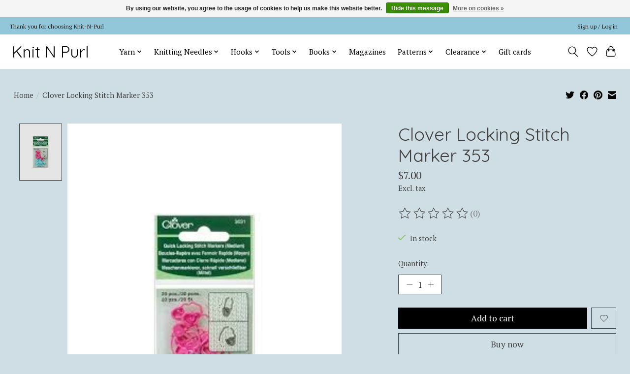

--- FILE ---
content_type: text/html;charset=utf-8
request_url: https://www.knitnpurl.com/clover-locking-stitch-marker.html
body_size: 12761
content:
<!DOCTYPE html>
<html lang="en">
  <head>
    <meta charset="utf-8"/>
<!-- [START] 'blocks/head.rain' -->
<!--

  (c) 2008-2026 Lightspeed Netherlands B.V.
  http://www.lightspeedhq.com
  Generated: 20-01-2026 @ 17:44:19

-->
<link rel="canonical" href="https://www.knitnpurl.com/clover-locking-stitch-marker.html"/>
<link rel="alternate" href="https://www.knitnpurl.com/index.rss" type="application/rss+xml" title="New products"/>
<link href="https://cdn.shoplightspeed.com/assets/cookielaw.css?2025-02-20" rel="stylesheet" type="text/css"/>
<meta name="robots" content="noodp,noydir"/>
<link href="&lt;meta name=&quot;google-site-verification&quot; content=&quot;GMj_UanIF7a1fPY8sqG6gdooNcgDD5A4MRz0IdDRASA&quot; /&gt;content_copy" rel="publisher"/>
<meta property="og:url" content="https://www.knitnpurl.com/clover-locking-stitch-marker.html?source=facebook"/>
<meta property="og:site_name" content="Knit N Purl"/>
<meta property="og:title" content="Clover Clover Locking Stitch Marker 353"/>
<meta property="og:description" content="Knit to Relax<br />
<br />
Purls of wisdom await you in this cozy shop of many yarns.  Find patterns, notions, needles, and fabulous yarns to make your creative dreams co"/>
<meta property="og:image" content="https://cdn.shoplightspeed.com/shops/628522/files/16615024/clover-clover-locking-stitch-marker-353.jpg"/>
<script src="https://apps.elfsight.com/p/platform.js"></script>
<!--[if lt IE 9]>
<script src="https://cdn.shoplightspeed.com/assets/html5shiv.js?2025-02-20"></script>
<![endif]-->
<!-- [END] 'blocks/head.rain' -->
    
    
    <title>Clover Clover Locking Stitch Marker 353 - Knit N Purl</title>
    <meta name="description" content="Knit to Relax<br />
<br />
Purls of wisdom await you in this cozy shop of many yarns.  Find patterns, notions, needles, and fabulous yarns to make your creative dreams co" />
    <meta name="keywords" content="Clover, Clover, Locking, Stitch, Marker, 353" />
    <meta http-equiv="X-UA-Compatible" content="IE=edge">
    <meta name="viewport" content="width=device-width, initial-scale=1">
    <meta name="apple-mobile-web-app-capable" content="yes">
    <meta name="apple-mobile-web-app-status-bar-style" content="black">
    
    <script>document.getElementsByTagName("html")[0].className += " js";</script>

    <link rel="shortcut icon" href="https://cdn.shoplightspeed.com/shops/628522/themes/13296/assets/favicon.png?2024071721495920210104183204" type="image/x-icon" />
    <link href='//fonts.googleapis.com/css?family=PT%20Serif:400,300,600&display=swap' rel='stylesheet' type='text/css'>
    <link href='//fonts.googleapis.com/css?family=Quicksand:400,300,600&display=swap' rel='stylesheet' type='text/css'>
    <link rel="stylesheet" href="https://cdn.shoplightspeed.com/assets/gui-2-0.css?2025-02-20" />
    <link rel="stylesheet" href="https://cdn.shoplightspeed.com/assets/gui-responsive-2-0.css?2025-02-20" />
    <link id="lightspeedframe" rel="stylesheet" href="https://cdn.shoplightspeed.com/shops/628522/themes/13296/assets/style.css?2024071721495920210104183204" />
    <!-- browsers not supporting CSS variables -->
    <script>
      if(!('CSS' in window) || !CSS.supports('color', 'var(--color-var)')) {var cfStyle = document.getElementById('lightspeedframe');if(cfStyle) {var href = cfStyle.getAttribute('href');href = href.replace('style.css', 'style-fallback.css');cfStyle.setAttribute('href', href);}}
    </script>
    <link rel="stylesheet" href="https://cdn.shoplightspeed.com/shops/628522/themes/13296/assets/settings.css?2024071721495920210104183204" />
    <link rel="stylesheet" href="https://cdn.shoplightspeed.com/shops/628522/themes/13296/assets/custom.css?2024071721495920210104183204" />

    <script src="https://cdn.shoplightspeed.com/assets/jquery-3-7-1.js?2025-02-20"></script>
    <script src="https://cdn.shoplightspeed.com/assets/jquery-ui-1-14-1.js?2025-02-20"></script>

  </head>
  <body>
    
          <header class="main-header main-header--mobile js-main-header position-relative">
  <div class="main-header__top-section">
    <div class="main-header__nav-grid justify-between@md container max-width-lg text-xs padding-y-xxs">
      <div>Thank you for choosing Knit-N-Purl</div>
      <ul class="main-header__list flex-grow flex-basis-0 justify-end@md display@md">        
                
                        <li class="main-header__item"><a href="https://www.knitnpurl.com/account/" class="main-header__link" title="My account">Sign up / Log in</a></li>
      </ul>
    </div>
  </div>
  <div class="main-header__mobile-content container max-width-lg">
          <a href="https://www.knitnpurl.com/" class="main-header__logo" title="Knit N Purl">
        <h1>Knit N Purl</h1>
      </a>
        
    <div class="flex items-center">
            <a href="https://www.knitnpurl.com/account/wishlist/" class="main-header__mobile-btn js-tab-focus">
        <svg class="icon" viewBox="0 0 24 25" fill="none"><title>Go to wishlist</title><path d="M11.3785 4.50387L12 5.42378L12.6215 4.50387C13.6598 2.96698 15.4376 1.94995 17.4545 1.94995C20.65 1.94995 23.232 4.49701 23.25 7.6084C23.2496 8.53335 22.927 9.71432 22.3056 11.056C21.689 12.3875 20.8022 13.8258 19.7333 15.249C17.6019 18.0872 14.7978 20.798 12.0932 22.4477L12 22.488L11.9068 22.4477C9.20215 20.798 6.3981 18.0872 4.26667 15.249C3.1978 13.8258 2.31101 12.3875 1.69437 11.056C1.07303 9.71436 0.750466 8.53342 0.75 7.60848C0.767924 4.49706 3.34993 1.94995 6.54545 1.94995C8.56242 1.94995 10.3402 2.96698 11.3785 4.50387Z" stroke="currentColor" stroke-width="1.5" fill="none"/></svg>
        <span class="sr-only">Wishlist</span>
      </a>
            <button class="reset main-header__mobile-btn js-tab-focus" aria-controls="cartDrawer">
        <svg class="icon" viewBox="0 0 24 25" fill="none"><title>Toggle cart</title><path d="M2.90171 9.65153C3.0797 8.00106 4.47293 6.75 6.13297 6.75H17.867C19.527 6.75 20.9203 8.00105 21.0982 9.65153L22.1767 19.6515C22.3839 21.5732 20.8783 23.25 18.9454 23.25H5.05454C3.1217 23.25 1.61603 21.5732 1.82328 19.6515L2.90171 9.65153Z" stroke="currentColor" stroke-width="1.5" fill="none"/>
        <path d="M7.19995 9.6001V5.7001C7.19995 2.88345 9.4833 0.600098 12.3 0.600098C15.1166 0.600098 17.4 2.88345 17.4 5.7001V9.6001" stroke="currentColor" stroke-width="1.5" fill="none"/>
        <circle cx="7.19996" cy="10.2001" r="1.8" fill="currentColor"/>
        <ellipse cx="17.4" cy="10.2001" rx="1.8" ry="1.8" fill="currentColor"/></svg>
        <span class="sr-only">Cart</span>
              </button>

      <button class="reset anim-menu-btn js-anim-menu-btn main-header__nav-control js-tab-focus" aria-label="Toggle menu">
        <i class="anim-menu-btn__icon anim-menu-btn__icon--close" aria-hidden="true"></i>
      </button>
    </div>
  </div>

  <div class="main-header__nav" role="navigation">
    <div class="main-header__nav-grid justify-between@md container max-width-lg">
      <div class="main-header__nav-logo-wrapper flex-shrink-0">
        
                  <a href="https://www.knitnpurl.com/" class="main-header__logo" title="Knit N Purl">
            <h1>Knit N Purl</h1>
          </a>
              </div>
      
      <form action="https://www.knitnpurl.com/search/" method="get" role="search" class="padding-y-md hide@md">
        <label class="sr-only" for="searchInputMobile">Search</label>
        <input class="header-v3__nav-form-control form-control width-100%" value="" autocomplete="off" type="search" name="q" id="searchInputMobile" placeholder="Search...">
      </form>

      <ul class="main-header__list flex-grow flex-basis-0 flex-wrap justify-center@md">
        
        
                <li class="main-header__item js-main-nav__item">
          <a class="main-header__link js-main-nav__control" href="https://www.knitnpurl.com/yarn/">
            <span>Yarn</span>            <svg class="main-header__dropdown-icon icon" viewBox="0 0 16 16"><polygon fill="currentColor" points="8,11.4 2.6,6 4,4.6 8,8.6 12,4.6 13.4,6 "></polygon></svg>                        <i class="main-header__arrow-icon" aria-hidden="true">
              <svg class="icon" viewBox="0 0 16 16">
                <g class="icon__group" fill="none" stroke="currentColor" stroke-linecap="square" stroke-miterlimit="10" stroke-width="2">
                  <path d="M2 2l12 12" />
                  <path d="M14 2L2 14" />
                </g>
              </svg>
            </i>
                        
          </a>
                    <ul class="main-header__dropdown">
            <li class="main-header__dropdown-item"><a href="https://www.knitnpurl.com/yarn/" class="main-header__dropdown-link hide@md">All Yarn</a></li>
                        <li class="main-header__dropdown-item">
              <a class="main-header__dropdown-link" href="https://www.knitnpurl.com/yarn/lace/">
                Lace
                                              </a>

                          </li>
                        <li class="main-header__dropdown-item">
              <a class="main-header__dropdown-link" href="https://www.knitnpurl.com/yarn/sock/">
                Sock
                                              </a>

                          </li>
                        <li class="main-header__dropdown-item">
              <a class="main-header__dropdown-link" href="https://www.knitnpurl.com/yarn/fingering/">
                Fingering
                                              </a>

                          </li>
                        <li class="main-header__dropdown-item">
              <a class="main-header__dropdown-link" href="https://www.knitnpurl.com/yarn/dk/">
                DK
                                              </a>

                          </li>
                        <li class="main-header__dropdown-item">
              <a class="main-header__dropdown-link" href="https://www.knitnpurl.com/yarn/worsted/">
                Worsted
                                              </a>

                          </li>
                        <li class="main-header__dropdown-item">
              <a class="main-header__dropdown-link" href="https://www.knitnpurl.com/yarn/aran/">
                Aran
                                              </a>

                          </li>
                        <li class="main-header__dropdown-item">
              <a class="main-header__dropdown-link" href="https://www.knitnpurl.com/yarn/chunky/">
                Chunky
                                              </a>

                          </li>
                        <li class="main-header__dropdown-item">
              <a class="main-header__dropdown-link" href="https://www.knitnpurl.com/yarn/bulky/">
                Bulky
                                              </a>

                          </li>
                        <li class="main-header__dropdown-item">
              <a class="main-header__dropdown-link" href="https://www.knitnpurl.com/yarn/super-bulky/">
                Super Bulky
                                              </a>

                          </li>
                        <li class="main-header__dropdown-item">
              <a class="main-header__dropdown-link" href="https://www.knitnpurl.com/yarn/novelty/">
                Novelty
                                              </a>

                          </li>
                        <li class="main-header__dropdown-item js-main-nav__item position-relative">
              <a class="main-header__dropdown-link js-main-nav__control flex justify-between " href="https://www.knitnpurl.com/yarn/kit/">
                Kit
                <svg class="dropdown__desktop-icon icon" aria-hidden="true" viewBox="0 0 12 12"><polyline stroke-width="1" stroke="currentColor" fill="none" stroke-linecap="round" stroke-linejoin="round" points="3.5 0.5 9.5 6 3.5 11.5"></polyline></svg>                                <i class="main-header__arrow-icon" aria-hidden="true">
                  <svg class="icon" viewBox="0 0 16 16">
                    <g class="icon__group" fill="none" stroke="currentColor" stroke-linecap="square" stroke-miterlimit="10" stroke-width="2">
                      <path d="M2 2l12 12" />
                      <path d="M14 2L2 14" />
                    </g>
                  </svg>
                </i>
                              </a>

                            <ul class="main-header__dropdown">
                <li><a href="https://www.knitnpurl.com/yarn/kit/" class="main-header__dropdown-link hide@md">All Kit</a></li>
                                <li><a class="main-header__dropdown-link" href="https://www.knitnpurl.com/yarn/kit/mittens/">Mittens</a></li>
                                <li><a class="main-header__dropdown-link" href="https://www.knitnpurl.com/yarn/kit/baby/">Baby</a></li>
                                <li><a class="main-header__dropdown-link" href="https://www.knitnpurl.com/yarn/kit/hat/">Hat</a></li>
                                <li><a class="main-header__dropdown-link" href="https://www.knitnpurl.com/yarn/kit/cowl/">Cowl</a></li>
                                <li><a class="main-header__dropdown-link" href="https://www.knitnpurl.com/yarn/kit/shawl/">Shawl</a></li>
                                <li><a class="main-header__dropdown-link" href="https://www.knitnpurl.com/yarn/kit/sweater/">Sweater</a></li>
                                <li><a class="main-header__dropdown-link" href="https://www.knitnpurl.com/yarn/kit/scarf/">Scarf</a></li>
                                <li><a class="main-header__dropdown-link" href="https://www.knitnpurl.com/yarn/kit/cardigan/">Cardigan</a></li>
                                <li><a class="main-header__dropdown-link" href="https://www.knitnpurl.com/yarn/kit/bags/">Bags</a></li>
                                <li><a class="main-header__dropdown-link" href="https://www.knitnpurl.com/yarn/kit/socks/">Socks</a></li>
                                <li><a class="main-header__dropdown-link" href="https://www.knitnpurl.com/yarn/kit/tunic/">Tunic</a></li>
                                <li><a class="main-header__dropdown-link" href="https://www.knitnpurl.com/yarn/kit/doll/">Doll</a></li>
                              </ul>
                          </li>
                        <li class="main-header__dropdown-item">
              <a class="main-header__dropdown-link" href="https://www.knitnpurl.com/yarn/sport/">
                Sport
                                              </a>

                          </li>
                      </ul>
                  </li>
                <li class="main-header__item js-main-nav__item">
          <a class="main-header__link js-main-nav__control" href="https://www.knitnpurl.com/knitting-needles/">
            <span>Knitting Needles</span>            <svg class="main-header__dropdown-icon icon" viewBox="0 0 16 16"><polygon fill="currentColor" points="8,11.4 2.6,6 4,4.6 8,8.6 12,4.6 13.4,6 "></polygon></svg>                        <i class="main-header__arrow-icon" aria-hidden="true">
              <svg class="icon" viewBox="0 0 16 16">
                <g class="icon__group" fill="none" stroke="currentColor" stroke-linecap="square" stroke-miterlimit="10" stroke-width="2">
                  <path d="M2 2l12 12" />
                  <path d="M14 2L2 14" />
                </g>
              </svg>
            </i>
                        
          </a>
                    <ul class="main-header__dropdown">
            <li class="main-header__dropdown-item"><a href="https://www.knitnpurl.com/knitting-needles/" class="main-header__dropdown-link hide@md">All Knitting Needles</a></li>
                        <li class="main-header__dropdown-item js-main-nav__item position-relative">
              <a class="main-header__dropdown-link js-main-nav__control flex justify-between " href="https://www.knitnpurl.com/knitting-needles/fixed-circular/">
                Fixed Circular
                <svg class="dropdown__desktop-icon icon" aria-hidden="true" viewBox="0 0 12 12"><polyline stroke-width="1" stroke="currentColor" fill="none" stroke-linecap="round" stroke-linejoin="round" points="3.5 0.5 9.5 6 3.5 11.5"></polyline></svg>                                <i class="main-header__arrow-icon" aria-hidden="true">
                  <svg class="icon" viewBox="0 0 16 16">
                    <g class="icon__group" fill="none" stroke="currentColor" stroke-linecap="square" stroke-miterlimit="10" stroke-width="2">
                      <path d="M2 2l12 12" />
                      <path d="M14 2L2 14" />
                    </g>
                  </svg>
                </i>
                              </a>

                            <ul class="main-header__dropdown">
                <li><a href="https://www.knitnpurl.com/knitting-needles/fixed-circular/" class="main-header__dropdown-link hide@md">All Fixed Circular</a></li>
                                <li><a class="main-header__dropdown-link" href="https://www.knitnpurl.com/knitting-needles/fixed-circular/knitters-pride/">Knitters Pride</a></li>
                                <li><a class="main-header__dropdown-link" href="https://www.knitnpurl.com/knitting-needles/fixed-circular/chiagoo/">ChiaGoo</a></li>
                              </ul>
                          </li>
                        <li class="main-header__dropdown-item js-main-nav__item position-relative">
              <a class="main-header__dropdown-link js-main-nav__control flex justify-between " href="https://www.knitnpurl.com/knitting-needles/double-pointed/">
                Double Pointed
                <svg class="dropdown__desktop-icon icon" aria-hidden="true" viewBox="0 0 12 12"><polyline stroke-width="1" stroke="currentColor" fill="none" stroke-linecap="round" stroke-linejoin="round" points="3.5 0.5 9.5 6 3.5 11.5"></polyline></svg>                                <i class="main-header__arrow-icon" aria-hidden="true">
                  <svg class="icon" viewBox="0 0 16 16">
                    <g class="icon__group" fill="none" stroke="currentColor" stroke-linecap="square" stroke-miterlimit="10" stroke-width="2">
                      <path d="M2 2l12 12" />
                      <path d="M14 2L2 14" />
                    </g>
                  </svg>
                </i>
                              </a>

                            <ul class="main-header__dropdown">
                <li><a href="https://www.knitnpurl.com/knitting-needles/double-pointed/" class="main-header__dropdown-link hide@md">All Double Pointed</a></li>
                                <li><a class="main-header__dropdown-link" href="https://www.knitnpurl.com/knitting-needles/double-pointed/knitters-pride/">Knitters Pride</a></li>
                              </ul>
                          </li>
                        <li class="main-header__dropdown-item js-main-nav__item position-relative">
              <a class="main-header__dropdown-link js-main-nav__control flex justify-between " href="https://www.knitnpurl.com/knitting-needles/single-point/">
                Single Point
                <svg class="dropdown__desktop-icon icon" aria-hidden="true" viewBox="0 0 12 12"><polyline stroke-width="1" stroke="currentColor" fill="none" stroke-linecap="round" stroke-linejoin="round" points="3.5 0.5 9.5 6 3.5 11.5"></polyline></svg>                                <i class="main-header__arrow-icon" aria-hidden="true">
                  <svg class="icon" viewBox="0 0 16 16">
                    <g class="icon__group" fill="none" stroke="currentColor" stroke-linecap="square" stroke-miterlimit="10" stroke-width="2">
                      <path d="M2 2l12 12" />
                      <path d="M14 2L2 14" />
                    </g>
                  </svg>
                </i>
                              </a>

                            <ul class="main-header__dropdown">
                <li><a href="https://www.knitnpurl.com/knitting-needles/single-point/" class="main-header__dropdown-link hide@md">All Single Point</a></li>
                                <li><a class="main-header__dropdown-link" href="https://www.knitnpurl.com/knitting-needles/single-point/knitters-pride/">Knitters Pride</a></li>
                              </ul>
                          </li>
                        <li class="main-header__dropdown-item js-main-nav__item position-relative">
              <a class="main-header__dropdown-link js-main-nav__control flex justify-between " href="https://www.knitnpurl.com/knitting-needles/interchangeable-tips/">
                Interchangeable Tips
                <svg class="dropdown__desktop-icon icon" aria-hidden="true" viewBox="0 0 12 12"><polyline stroke-width="1" stroke="currentColor" fill="none" stroke-linecap="round" stroke-linejoin="round" points="3.5 0.5 9.5 6 3.5 11.5"></polyline></svg>                                <i class="main-header__arrow-icon" aria-hidden="true">
                  <svg class="icon" viewBox="0 0 16 16">
                    <g class="icon__group" fill="none" stroke="currentColor" stroke-linecap="square" stroke-miterlimit="10" stroke-width="2">
                      <path d="M2 2l12 12" />
                      <path d="M14 2L2 14" />
                    </g>
                  </svg>
                </i>
                              </a>

                            <ul class="main-header__dropdown">
                <li><a href="https://www.knitnpurl.com/knitting-needles/interchangeable-tips/" class="main-header__dropdown-link hide@md">All Interchangeable Tips</a></li>
                                <li><a class="main-header__dropdown-link" href="https://www.knitnpurl.com/knitting-needles/interchangeable-tips/addi-lace/">Addi Lace</a></li>
                                <li><a class="main-header__dropdown-link" href="https://www.knitnpurl.com/knitting-needles/interchangeable-tips/knitters-pride-ginger/">Knitters Pride Ginger</a></li>
                                <li><a class="main-header__dropdown-link" href="https://www.knitnpurl.com/knitting-needles/interchangeable-tips/chiaogoo/">ChiaoGoo</a></li>
                                <li><a class="main-header__dropdown-link" href="https://www.knitnpurl.com/knitting-needles/interchangeable-tips/lykke/">Lykke</a></li>
                                <li><a class="main-header__dropdown-link" href="https://www.knitnpurl.com/knitting-needles/interchangeable-tips/addi-turbo/">Addi Turbo</a></li>
                              </ul>
                          </li>
                      </ul>
                  </li>
                <li class="main-header__item js-main-nav__item">
          <a class="main-header__link js-main-nav__control" href="https://www.knitnpurl.com/hooks/">
            <span>Hooks</span>            <svg class="main-header__dropdown-icon icon" viewBox="0 0 16 16"><polygon fill="currentColor" points="8,11.4 2.6,6 4,4.6 8,8.6 12,4.6 13.4,6 "></polygon></svg>                        <i class="main-header__arrow-icon" aria-hidden="true">
              <svg class="icon" viewBox="0 0 16 16">
                <g class="icon__group" fill="none" stroke="currentColor" stroke-linecap="square" stroke-miterlimit="10" stroke-width="2">
                  <path d="M2 2l12 12" />
                  <path d="M14 2L2 14" />
                </g>
              </svg>
            </i>
                        
          </a>
                    <ul class="main-header__dropdown">
            <li class="main-header__dropdown-item"><a href="https://www.knitnpurl.com/hooks/" class="main-header__dropdown-link hide@md">All Hooks</a></li>
                        <li class="main-header__dropdown-item js-main-nav__item position-relative">
              <a class="main-header__dropdown-link js-main-nav__control flex justify-between " href="https://www.knitnpurl.com/hooks/single-crochet-hook/">
                Single Crochet Hook
                <svg class="dropdown__desktop-icon icon" aria-hidden="true" viewBox="0 0 12 12"><polyline stroke-width="1" stroke="currentColor" fill="none" stroke-linecap="round" stroke-linejoin="round" points="3.5 0.5 9.5 6 3.5 11.5"></polyline></svg>                                <i class="main-header__arrow-icon" aria-hidden="true">
                  <svg class="icon" viewBox="0 0 16 16">
                    <g class="icon__group" fill="none" stroke="currentColor" stroke-linecap="square" stroke-miterlimit="10" stroke-width="2">
                      <path d="M2 2l12 12" />
                      <path d="M14 2L2 14" />
                    </g>
                  </svg>
                </i>
                              </a>

                            <ul class="main-header__dropdown">
                <li><a href="https://www.knitnpurl.com/hooks/single-crochet-hook/" class="main-header__dropdown-link hide@md">All Single Crochet Hook</a></li>
                                <li><a class="main-header__dropdown-link" href="https://www.knitnpurl.com/hooks/single-crochet-hook/susan-bates/">Susan Bates</a></li>
                                <li><a class="main-header__dropdown-link" href="https://www.knitnpurl.com/hooks/single-crochet-hook/clover/">Clover</a></li>
                                <li><a class="main-header__dropdown-link" href="https://www.knitnpurl.com/hooks/single-crochet-hook/knitters-pride/">Knitters Pride</a></li>
                              </ul>
                          </li>
                        <li class="main-header__dropdown-item js-main-nav__item position-relative">
              <a class="main-header__dropdown-link js-main-nav__control flex justify-between " href="https://www.knitnpurl.com/hooks/tunisian-crochet-hook/">
                Tunisian Crochet Hook
                <svg class="dropdown__desktop-icon icon" aria-hidden="true" viewBox="0 0 12 12"><polyline stroke-width="1" stroke="currentColor" fill="none" stroke-linecap="round" stroke-linejoin="round" points="3.5 0.5 9.5 6 3.5 11.5"></polyline></svg>                                <i class="main-header__arrow-icon" aria-hidden="true">
                  <svg class="icon" viewBox="0 0 16 16">
                    <g class="icon__group" fill="none" stroke="currentColor" stroke-linecap="square" stroke-miterlimit="10" stroke-width="2">
                      <path d="M2 2l12 12" />
                      <path d="M14 2L2 14" />
                    </g>
                  </svg>
                </i>
                              </a>

                            <ul class="main-header__dropdown">
                <li><a href="https://www.knitnpurl.com/hooks/tunisian-crochet-hook/" class="main-header__dropdown-link hide@md">All Tunisian Crochet Hook</a></li>
                                <li><a class="main-header__dropdown-link" href="https://www.knitnpurl.com/hooks/tunisian-crochet-hook/clover/">Clover</a></li>
                                <li><a class="main-header__dropdown-link" href="https://www.knitnpurl.com/hooks/tunisian-crochet-hook/knitters-pride/">Knitters Pride</a></li>
                              </ul>
                          </li>
                      </ul>
                  </li>
                <li class="main-header__item js-main-nav__item">
          <a class="main-header__link js-main-nav__control" href="https://www.knitnpurl.com/tools/">
            <span>Tools</span>            <svg class="main-header__dropdown-icon icon" viewBox="0 0 16 16"><polygon fill="currentColor" points="8,11.4 2.6,6 4,4.6 8,8.6 12,4.6 13.4,6 "></polygon></svg>                        <i class="main-header__arrow-icon" aria-hidden="true">
              <svg class="icon" viewBox="0 0 16 16">
                <g class="icon__group" fill="none" stroke="currentColor" stroke-linecap="square" stroke-miterlimit="10" stroke-width="2">
                  <path d="M2 2l12 12" />
                  <path d="M14 2L2 14" />
                </g>
              </svg>
            </i>
                        
          </a>
                    <ul class="main-header__dropdown">
            <li class="main-header__dropdown-item"><a href="https://www.knitnpurl.com/tools/" class="main-header__dropdown-link hide@md">All Tools</a></li>
                        <li class="main-header__dropdown-item">
              <a class="main-header__dropdown-link" href="https://www.knitnpurl.com/tools/bags-storage/">
                Bags &amp; Storage
                                              </a>

                          </li>
                        <li class="main-header__dropdown-item">
              <a class="main-header__dropdown-link" href="https://www.knitnpurl.com/tools/ball-winders-swifts/">
                Ball Winders &amp; Swifts
                                              </a>

                          </li>
                        <li class="main-header__dropdown-item">
              <a class="main-header__dropdown-link" href="https://www.knitnpurl.com/tools/blocking-care/">
                Blocking &amp; Care
                                              </a>

                          </li>
                        <li class="main-header__dropdown-item">
              <a class="main-header__dropdown-link" href="https://www.knitnpurl.com/tools/needle-hook-cases/">
                Needle &amp; Hook Cases
                                              </a>

                          </li>
                        <li class="main-header__dropdown-item">
              <a class="main-header__dropdown-link" href="https://www.knitnpurl.com/tools/stitch-markers/">
                Stitch Markers
                                              </a>

                          </li>
                        <li class="main-header__dropdown-item">
              <a class="main-header__dropdown-link" href="https://www.knitnpurl.com/tools/stitch-holders/">
                Stitch Holders
                                              </a>

                          </li>
                        <li class="main-header__dropdown-item">
              <a class="main-header__dropdown-link" href="https://www.knitnpurl.com/tools/point-protectors/">
                Point Protectors
                                              </a>

                          </li>
                        <li class="main-header__dropdown-item">
              <a class="main-header__dropdown-link" href="https://www.knitnpurl.com/tools/shawl-pins/">
                Shawl Pins
                                              </a>

                          </li>
                        <li class="main-header__dropdown-item">
              <a class="main-header__dropdown-link" href="https://www.knitnpurl.com/tools/scissors-snips/">
                Scissors &amp; Snips
                                              </a>

                          </li>
                        <li class="main-header__dropdown-item">
              <a class="main-header__dropdown-link" href="https://www.knitnpurl.com/tools/gauges/">
                Gauges
                                              </a>

                          </li>
                        <li class="main-header__dropdown-item">
              <a class="main-header__dropdown-link" href="https://www.knitnpurl.com/tools/tape-measures/">
                Tape Measures
                                              </a>

                          </li>
                        <li class="main-header__dropdown-item">
              <a class="main-header__dropdown-link" href="https://www.knitnpurl.com/tools/yarn-bowls/">
                Yarn Bowls
                                              </a>

                          </li>
                        <li class="main-header__dropdown-item">
              <a class="main-header__dropdown-link" href="https://www.knitnpurl.com/tools/pattern-holders/">
                Pattern Holders
                                              </a>

                          </li>
                        <li class="main-header__dropdown-item">
              <a class="main-header__dropdown-link" href="https://www.knitnpurl.com/tools/cable-needles/">
                Cable Needles
                                              </a>

                          </li>
                        <li class="main-header__dropdown-item">
              <a class="main-header__dropdown-link" href="https://www.knitnpurl.com/tools/tapestry-darning-needles/">
                Tapestry &amp; Darning Needles
                                              </a>

                          </li>
                        <li class="main-header__dropdown-item">
              <a class="main-header__dropdown-link" href="https://www.knitnpurl.com/tools/row-counters/">
                Row Counters
                                              </a>

                          </li>
                        <li class="main-header__dropdown-item">
              <a class="main-header__dropdown-link" href="https://www.knitnpurl.com/tools/yarn-guides/">
                Yarn Guides
                                              </a>

                          </li>
                        <li class="main-header__dropdown-item">
              <a class="main-header__dropdown-link" href="https://www.knitnpurl.com/tools/bobbins/">
                Bobbins
                                              </a>

                          </li>
                        <li class="main-header__dropdown-item">
              <a class="main-header__dropdown-link" href="https://www.knitnpurl.com/tools/greeting-cards/">
                Greeting Cards
                                              </a>

                          </li>
                        <li class="main-header__dropdown-item">
              <a class="main-header__dropdown-link" href="https://www.knitnpurl.com/tools/thimbles/">
                Thimbles
                                              </a>

                          </li>
                        <li class="main-header__dropdown-item">
              <a class="main-header__dropdown-link" href="https://www.knitnpurl.com/tools/felting/">
                Felting
                                              </a>

                          </li>
                        <li class="main-header__dropdown-item">
              <a class="main-header__dropdown-link" href="https://www.knitnpurl.com/tools/fix-its/">
                Fix-Its
                                              </a>

                          </li>
                        <li class="main-header__dropdown-item">
              <a class="main-header__dropdown-link" href="https://www.knitnpurl.com/tools/looms/">
                Looms
                                              </a>

                          </li>
                        <li class="main-header__dropdown-item">
              <a class="main-header__dropdown-link" href="https://www.knitnpurl.com/tools/gifts/">
                Gifts
                                              </a>

                          </li>
                        <li class="main-header__dropdown-item">
              <a class="main-header__dropdown-link" href="https://www.knitnpurl.com/tools/clearance/">
                Clearance
                                              </a>

                          </li>
                        <li class="main-header__dropdown-item">
              <a class="main-header__dropdown-link" href="https://www.knitnpurl.com/tools/highlighters/">
                Highlighters
                                              </a>

                          </li>
                      </ul>
                  </li>
                <li class="main-header__item js-main-nav__item">
          <a class="main-header__link js-main-nav__control" href="https://www.knitnpurl.com/books/">
            <span>Books</span>            <svg class="main-header__dropdown-icon icon" viewBox="0 0 16 16"><polygon fill="currentColor" points="8,11.4 2.6,6 4,4.6 8,8.6 12,4.6 13.4,6 "></polygon></svg>                        <i class="main-header__arrow-icon" aria-hidden="true">
              <svg class="icon" viewBox="0 0 16 16">
                <g class="icon__group" fill="none" stroke="currentColor" stroke-linecap="square" stroke-miterlimit="10" stroke-width="2">
                  <path d="M2 2l12 12" />
                  <path d="M14 2L2 14" />
                </g>
              </svg>
            </i>
                        
          </a>
                    <ul class="main-header__dropdown">
            <li class="main-header__dropdown-item"><a href="https://www.knitnpurl.com/books/" class="main-header__dropdown-link hide@md">All Books</a></li>
                        <li class="main-header__dropdown-item js-main-nav__item position-relative">
              <a class="main-header__dropdown-link js-main-nav__control flex justify-between " href="https://www.knitnpurl.com/books/baby/">
                Baby
                <svg class="dropdown__desktop-icon icon" aria-hidden="true" viewBox="0 0 12 12"><polyline stroke-width="1" stroke="currentColor" fill="none" stroke-linecap="round" stroke-linejoin="round" points="3.5 0.5 9.5 6 3.5 11.5"></polyline></svg>                                <i class="main-header__arrow-icon" aria-hidden="true">
                  <svg class="icon" viewBox="0 0 16 16">
                    <g class="icon__group" fill="none" stroke="currentColor" stroke-linecap="square" stroke-miterlimit="10" stroke-width="2">
                      <path d="M2 2l12 12" />
                      <path d="M14 2L2 14" />
                    </g>
                  </svg>
                </i>
                              </a>

                            <ul class="main-header__dropdown">
                <li><a href="https://www.knitnpurl.com/books/baby/" class="main-header__dropdown-link hide@md">All Baby</a></li>
                                <li><a class="main-header__dropdown-link" href="https://www.knitnpurl.com/books/baby/blankets/">Blankets</a></li>
                                <li><a class="main-header__dropdown-link" href="https://www.knitnpurl.com/books/baby/layette-sets/">Layette Sets</a></li>
                                <li><a class="main-header__dropdown-link" href="https://www.knitnpurl.com/books/baby/sweaters/">Sweaters</a></li>
                                <li><a class="main-header__dropdown-link" href="https://www.knitnpurl.com/books/baby/dresses/">Dresses</a></li>
                                <li><a class="main-header__dropdown-link" href="https://www.knitnpurl.com/books/baby/hats-booties/">Hats &amp; Booties</a></li>
                              </ul>
                          </li>
                        <li class="main-header__dropdown-item">
              <a class="main-header__dropdown-link" href="https://www.knitnpurl.com/books/hats/">
                Hats
                                              </a>

                          </li>
                        <li class="main-header__dropdown-item">
              <a class="main-header__dropdown-link" href="https://www.knitnpurl.com/books/scarves/">
                Scarves
                                              </a>

                          </li>
                        <li class="main-header__dropdown-item">
              <a class="main-header__dropdown-link" href="https://www.knitnpurl.com/books/sweaters/">
                Sweaters
                                              </a>

                          </li>
                        <li class="main-header__dropdown-item">
              <a class="main-header__dropdown-link" href="https://www.knitnpurl.com/books/blankets/">
                Blankets
                                              </a>

                          </li>
                        <li class="main-header__dropdown-item">
              <a class="main-header__dropdown-link" href="https://www.knitnpurl.com/books/crochet/">
                Crochet
                                              </a>

                          </li>
                        <li class="main-header__dropdown-item">
              <a class="main-header__dropdown-link" href="https://www.knitnpurl.com/books/shawls/">
                Shawls
                                              </a>

                          </li>
                      </ul>
                  </li>
                <li class="main-header__item">
          <a class="main-header__link" href="https://www.knitnpurl.com/magazines/">
            Magazines                                    
          </a>
                  </li>
                <li class="main-header__item js-main-nav__item">
          <a class="main-header__link js-main-nav__control" href="https://www.knitnpurl.com/patterns/">
            <span>Patterns</span>            <svg class="main-header__dropdown-icon icon" viewBox="0 0 16 16"><polygon fill="currentColor" points="8,11.4 2.6,6 4,4.6 8,8.6 12,4.6 13.4,6 "></polygon></svg>                        <i class="main-header__arrow-icon" aria-hidden="true">
              <svg class="icon" viewBox="0 0 16 16">
                <g class="icon__group" fill="none" stroke="currentColor" stroke-linecap="square" stroke-miterlimit="10" stroke-width="2">
                  <path d="M2 2l12 12" />
                  <path d="M14 2L2 14" />
                </g>
              </svg>
            </i>
                        
          </a>
                    <ul class="main-header__dropdown">
            <li class="main-header__dropdown-item"><a href="https://www.knitnpurl.com/patterns/" class="main-header__dropdown-link hide@md">All Patterns</a></li>
                        <li class="main-header__dropdown-item js-main-nav__item position-relative">
              <a class="main-header__dropdown-link js-main-nav__control flex justify-between " href="https://www.knitnpurl.com/patterns/womens/">
                Women&#039;s
                <svg class="dropdown__desktop-icon icon" aria-hidden="true" viewBox="0 0 12 12"><polyline stroke-width="1" stroke="currentColor" fill="none" stroke-linecap="round" stroke-linejoin="round" points="3.5 0.5 9.5 6 3.5 11.5"></polyline></svg>                                <i class="main-header__arrow-icon" aria-hidden="true">
                  <svg class="icon" viewBox="0 0 16 16">
                    <g class="icon__group" fill="none" stroke="currentColor" stroke-linecap="square" stroke-miterlimit="10" stroke-width="2">
                      <path d="M2 2l12 12" />
                      <path d="M14 2L2 14" />
                    </g>
                  </svg>
                </i>
                              </a>

                            <ul class="main-header__dropdown">
                <li><a href="https://www.knitnpurl.com/patterns/womens/" class="main-header__dropdown-link hide@md">All Women&#039;s</a></li>
                                <li><a class="main-header__dropdown-link" href="https://www.knitnpurl.com/patterns/womens/ponchos/">Ponchos</a></li>
                              </ul>
                          </li>
                      </ul>
                  </li>
                <li class="main-header__item js-main-nav__item">
          <a class="main-header__link js-main-nav__control" href="https://www.knitnpurl.com/clearance/">
            <span>Clearance</span>            <svg class="main-header__dropdown-icon icon" viewBox="0 0 16 16"><polygon fill="currentColor" points="8,11.4 2.6,6 4,4.6 8,8.6 12,4.6 13.4,6 "></polygon></svg>                        <i class="main-header__arrow-icon" aria-hidden="true">
              <svg class="icon" viewBox="0 0 16 16">
                <g class="icon__group" fill="none" stroke="currentColor" stroke-linecap="square" stroke-miterlimit="10" stroke-width="2">
                  <path d="M2 2l12 12" />
                  <path d="M14 2L2 14" />
                </g>
              </svg>
            </i>
                        
          </a>
                    <ul class="main-header__dropdown">
            <li class="main-header__dropdown-item"><a href="https://www.knitnpurl.com/clearance/" class="main-header__dropdown-link hide@md">All Clearance</a></li>
                        <li class="main-header__dropdown-item">
              <a class="main-header__dropdown-link" href="https://www.knitnpurl.com/clearance/books/">
                Books
                                              </a>

                          </li>
                        <li class="main-header__dropdown-item js-main-nav__item position-relative">
              <a class="main-header__dropdown-link js-main-nav__control flex justify-between " href="https://www.knitnpurl.com/clearance/yarn/">
                Yarn
                <svg class="dropdown__desktop-icon icon" aria-hidden="true" viewBox="0 0 12 12"><polyline stroke-width="1" stroke="currentColor" fill="none" stroke-linecap="round" stroke-linejoin="round" points="3.5 0.5 9.5 6 3.5 11.5"></polyline></svg>                                <i class="main-header__arrow-icon" aria-hidden="true">
                  <svg class="icon" viewBox="0 0 16 16">
                    <g class="icon__group" fill="none" stroke="currentColor" stroke-linecap="square" stroke-miterlimit="10" stroke-width="2">
                      <path d="M2 2l12 12" />
                      <path d="M14 2L2 14" />
                    </g>
                  </svg>
                </i>
                              </a>

                            <ul class="main-header__dropdown">
                <li><a href="https://www.knitnpurl.com/clearance/yarn/" class="main-header__dropdown-link hide@md">All Yarn</a></li>
                                <li><a class="main-header__dropdown-link" href="https://www.knitnpurl.com/clearance/yarn/fingering-sock/">Fingering/Sock</a></li>
                                <li><a class="main-header__dropdown-link" href="https://www.knitnpurl.com/clearance/yarn/dk/">DK</a></li>
                                <li><a class="main-header__dropdown-link" href="https://www.knitnpurl.com/clearance/yarn/worsted/">Worsted</a></li>
                                <li><a class="main-header__dropdown-link" href="https://www.knitnpurl.com/clearance/yarn/chunky/">Chunky</a></li>
                                <li><a class="main-header__dropdown-link" href="https://www.knitnpurl.com/clearance/yarn/lace/">Lace</a></li>
                                <li><a class="main-header__dropdown-link" href="https://www.knitnpurl.com/clearance/yarn/aran/">Aran</a></li>
                              </ul>
                          </li>
                        <li class="main-header__dropdown-item">
              <a class="main-header__dropdown-link" href="https://www.knitnpurl.com/clearance/knitting-needles/">
                Knitting Needles
                                              </a>

                          </li>
                        <li class="main-header__dropdown-item">
              <a class="main-header__dropdown-link" href="https://www.knitnpurl.com/clearance/single-crochet-hook/">
                Single Crochet Hook
                                              </a>

                          </li>
                      </ul>
                  </li>
        
                <li class="main-header__item">
            <a class="main-header__link" href="https://www.knitnpurl.com/giftcard/" >Gift cards</a>
        </li>
        
        
        
                
        <li class="main-header__item hide@md">
          <ul class="main-header__list main-header__list--mobile-items">        
            
                                    <li class="main-header__item"><a href="https://www.knitnpurl.com/account/" class="main-header__link" title="My account">Sign up / Log in</a></li>
          </ul>
        </li>
        
      </ul>

      <ul class="main-header__list flex-shrink-0 justify-end@md display@md">
        <li class="main-header__item">
          
          <button class="reset switch-icon main-header__link main-header__link--icon js-toggle-search js-switch-icon js-tab-focus" aria-label="Toggle icon">
            <svg class="icon switch-icon__icon--a" viewBox="0 0 24 25"><title>Toggle search</title><path fill-rule="evenodd" clip-rule="evenodd" d="M17.6032 9.55171C17.6032 13.6671 14.267 17.0033 10.1516 17.0033C6.03621 17.0033 2.70001 13.6671 2.70001 9.55171C2.70001 5.4363 6.03621 2.1001 10.1516 2.1001C14.267 2.1001 17.6032 5.4363 17.6032 9.55171ZM15.2499 16.9106C13.8031 17.9148 12.0461 18.5033 10.1516 18.5033C5.20779 18.5033 1.20001 14.4955 1.20001 9.55171C1.20001 4.60787 5.20779 0.600098 10.1516 0.600098C15.0955 0.600098 19.1032 4.60787 19.1032 9.55171C19.1032 12.0591 18.0724 14.3257 16.4113 15.9507L23.2916 22.8311C23.5845 23.1239 23.5845 23.5988 23.2916 23.8917C22.9987 24.1846 22.5239 24.1846 22.231 23.8917L15.2499 16.9106Z" fill="currentColor"/></svg>

            <svg class="icon switch-icon__icon--b" viewBox="0 0 32 32"><title>Toggle search</title><g fill="none" stroke="currentColor" stroke-miterlimit="10" stroke-linecap="round" stroke-linejoin="round" stroke-width="2"><line x1="27" y1="5" x2="5" y2="27"></line><line x1="27" y1="27" x2="5" y2="5"></line></g></svg>
          </button>

        </li>
                <li class="main-header__item">
          <a href="https://www.knitnpurl.com/account/wishlist/" class="main-header__link main-header__link--icon">
            <svg class="icon" viewBox="0 0 24 25" fill="none"><title>Go to wishlist</title><path d="M11.3785 4.50387L12 5.42378L12.6215 4.50387C13.6598 2.96698 15.4376 1.94995 17.4545 1.94995C20.65 1.94995 23.232 4.49701 23.25 7.6084C23.2496 8.53335 22.927 9.71432 22.3056 11.056C21.689 12.3875 20.8022 13.8258 19.7333 15.249C17.6019 18.0872 14.7978 20.798 12.0932 22.4477L12 22.488L11.9068 22.4477C9.20215 20.798 6.3981 18.0872 4.26667 15.249C3.1978 13.8258 2.31101 12.3875 1.69437 11.056C1.07303 9.71436 0.750466 8.53342 0.75 7.60848C0.767924 4.49706 3.34993 1.94995 6.54545 1.94995C8.56242 1.94995 10.3402 2.96698 11.3785 4.50387Z" stroke="currentColor" stroke-width="1.5" fill="none"/></svg>
            <span class="sr-only">Wishlist</span>
          </a>
        </li>
                <li class="main-header__item">
          <a href="#0" class="main-header__link main-header__link--icon" aria-controls="cartDrawer">
            <svg class="icon" viewBox="0 0 24 25" fill="none"><title>Toggle cart</title><path d="M2.90171 9.65153C3.0797 8.00106 4.47293 6.75 6.13297 6.75H17.867C19.527 6.75 20.9203 8.00105 21.0982 9.65153L22.1767 19.6515C22.3839 21.5732 20.8783 23.25 18.9454 23.25H5.05454C3.1217 23.25 1.61603 21.5732 1.82328 19.6515L2.90171 9.65153Z" stroke="currentColor" stroke-width="1.5" fill="none"/>
            <path d="M7.19995 9.6001V5.7001C7.19995 2.88345 9.4833 0.600098 12.3 0.600098C15.1166 0.600098 17.4 2.88345 17.4 5.7001V9.6001" stroke="currentColor" stroke-width="1.5" fill="none"/>
            <circle cx="7.19996" cy="10.2001" r="1.8" fill="currentColor"/>
            <ellipse cx="17.4" cy="10.2001" rx="1.8" ry="1.8" fill="currentColor"/></svg>
            <span class="sr-only">Cart</span>
                      </a>
        </li>
      </ul>
      
    	<div class="main-header__search-form bg">
        <form action="https://www.knitnpurl.com/search/" method="get" role="search" class="container max-width-lg">
          <label class="sr-only" for="searchInput">Search</label>
          <input class="header-v3__nav-form-control form-control width-100%" value="" autocomplete="off" type="search" name="q" id="searchInput" placeholder="Search...">
        </form>
      </div>
      
    </div>
  </div>
</header>

<div class="drawer dr-cart js-drawer" id="cartDrawer">
  <div class="drawer__content bg shadow-md flex flex-column" role="alertdialog" aria-labelledby="drawer-cart-title">
    <header class="flex items-center justify-between flex-shrink-0 padding-x-md padding-y-md">
      <h1 id="drawer-cart-title" class="text-base text-truncate">Shopping cart</h1>

      <button class="reset drawer__close-btn js-drawer__close js-tab-focus">
        <svg class="icon icon--xs" viewBox="0 0 16 16"><title>Close cart panel</title><g stroke-width="2" stroke="currentColor" fill="none" stroke-linecap="round" stroke-linejoin="round" stroke-miterlimit="10"><line x1="13.5" y1="2.5" x2="2.5" y2="13.5"></line><line x1="2.5" y1="2.5" x2="13.5" y2="13.5"></line></g></svg>
      </button>
    </header>

    <div class="drawer__body padding-x-md padding-bottom-sm js-drawer__body">
            <p class="margin-y-xxxl color-contrast-medium text-sm text-center">Your cart is currently empty</p>
          </div>

    <footer class="padding-x-md padding-y-md flex-shrink-0">
      <p class="text-sm text-center color-contrast-medium margin-bottom-sm">Safely pay with:</p>
      <p class="text-sm flex flex-wrap gap-xs text-xs@md justify-center">
                  <a href="https://www.knitnpurl.com/service/payment-methods/" title="Credit Card">
            <img src="https://cdn.shoplightspeed.com/assets/icon-payment-creditcard.png?2025-02-20" alt="Credit Card" height="16" />
          </a>
                  <a href="https://www.knitnpurl.com/service/payment-methods/" title="PayPal">
            <img src="https://cdn.shoplightspeed.com/assets/icon-payment-paypalcp.png?2025-02-20" alt="PayPal" height="16" />
          </a>
                  <a href="https://www.knitnpurl.com/service/payment-methods/" title="Debit or Credit Card">
            <img src="https://cdn.shoplightspeed.com/assets/icon-payment-debitcredit.png?2025-02-20" alt="Debit or Credit Card" height="16" />
          </a>
                  <a href="https://www.knitnpurl.com/service/payment-methods/" title="PayPal Pay Later">
            <img src="https://cdn.shoplightspeed.com/assets/icon-payment-paypallater.png?2025-02-20" alt="PayPal Pay Later" height="16" />
          </a>
                  <a href="https://www.knitnpurl.com/service/payment-methods/" title="Venmo">
            <img src="https://cdn.shoplightspeed.com/assets/icon-payment-venmo.png?2025-02-20" alt="Venmo" height="16" />
          </a>
                  <a href="https://www.knitnpurl.com/service/payment-methods/" title="Cash">
            <img src="https://cdn.shoplightspeed.com/assets/icon-payment-cash.png?2025-02-20" alt="Cash" height="16" />
          </a>
              </p>
    </footer>
  </div>
</div>                  	  
  
<section class="container max-width-lg product js-product">
  <div class="padding-y-lg grid gap-md">
    <div class="col-6@md">
      <nav class="breadcrumbs text-sm" aria-label="Breadcrumbs">
  <ol class="flex flex-wrap gap-xxs">
    <li class="breadcrumbs__item">
    	<a href="https://www.knitnpurl.com/" class="color-inherit text-underline-hover">Home</a>
      <span class="color-contrast-low margin-left-xxs" aria-hidden="true">/</span>
    </li>
        <li class="breadcrumbs__item" aria-current="page">
            Clover Locking Stitch Marker 353
          </li>
      </ol>
</nav>    </div>
    <div class="col-6@md">
    	<ul class="sharebar flex flex-wrap gap-xs justify-end@md">
        <li>
          <a class="sharebar__btn text-underline-hover js-social-share" data-social="twitter" data-text="Clover Clover Locking Stitch Marker 353 on https://www.knitnpurl.com/clover-locking-stitch-marker.html" data-hashtags="" href="https://twitter.com/intent/tweet"><svg class="icon" viewBox="0 0 16 16"><title>Share on Twitter</title><g><path d="M16,3c-0.6,0.3-1.2,0.4-1.9,0.5c0.7-0.4,1.2-1,1.4-1.8c-0.6,0.4-1.3,0.6-2.1,0.8c-0.6-0.6-1.5-1-2.4-1 C9.3,1.5,7.8,3,7.8,4.8c0,0.3,0,0.5,0.1,0.7C5.2,5.4,2.7,4.1,1.1,2.1c-0.3,0.5-0.4,1-0.4,1.7c0,1.1,0.6,2.1,1.5,2.7 c-0.5,0-1-0.2-1.5-0.4c0,0,0,0,0,0c0,1.6,1.1,2.9,2.6,3.2C3,9.4,2.7,9.4,2.4,9.4c-0.2,0-0.4,0-0.6-0.1c0.4,1.3,1.6,2.3,3.1,2.3 c-1.1,0.9-2.5,1.4-4.1,1.4c-0.3,0-0.5,0-0.8,0c1.5,0.9,3.2,1.5,5,1.5c6,0,9.3-5,9.3-9.3c0-0.1,0-0.3,0-0.4C15,4.3,15.6,3.7,16,3z"></path></g></svg></a>
        </li>

        <li>
          <a class="sharebar__btn text-underline-hover js-social-share" data-social="facebook" data-url="https://www.knitnpurl.com/clover-locking-stitch-marker.html" href="https://www.facebook.com/sharer.php"><svg class="icon" viewBox="0 0 16 16"><title>Share on Facebook</title><g><path d="M16,8.048a8,8,0,1,0-9.25,7.9V10.36H4.719V8.048H6.75V6.285A2.822,2.822,0,0,1,9.771,3.173a12.2,12.2,0,0,1,1.791.156V5.3H10.554a1.155,1.155,0,0,0-1.3,1.25v1.5h2.219l-.355,2.312H9.25v5.591A8,8,0,0,0,16,8.048Z"></path></g></svg></a>
        </li>

        <li>
          <a class="sharebar__btn text-underline-hover js-social-share" data-social="pinterest" data-description="Clover Clover Locking Stitch Marker 353" data-media="https://cdn.shoplightspeed.com/shops/628522/files/16615024/image.jpg" data-url="https://www.knitnpurl.com/clover-locking-stitch-marker.html" href="https://pinterest.com/pin/create/button"><svg class="icon" viewBox="0 0 16 16"><title>Share on Pinterest</title><g><path d="M8,0C3.6,0,0,3.6,0,8c0,3.4,2.1,6.3,5.1,7.4c-0.1-0.6-0.1-1.6,0-2.3c0.1-0.6,0.9-4,0.9-4S5.8,8.7,5.8,8 C5.8,6.9,6.5,6,7.3,6c0.7,0,1,0.5,1,1.1c0,0.7-0.4,1.7-0.7,2.7c-0.2,0.8,0.4,1.4,1.2,1.4c1.4,0,2.5-1.5,2.5-3.7 c0-1.9-1.4-3.3-3.3-3.3c-2.3,0-3.6,1.7-3.6,3.5c0,0.7,0.3,1.4,0.6,1.8C5,9.7,5,9.8,5,9.9c-0.1,0.3-0.2,0.8-0.2,0.9 c0,0.1-0.1,0.2-0.3,0.1c-1-0.5-1.6-1.9-1.6-3.1C2.9,5.3,4.7,3,8.2,3c2.8,0,4.9,2,4.9,4.6c0,2.8-1.7,5-4.2,5c-0.8,0-1.6-0.4-1.8-0.9 c0,0-0.4,1.5-0.5,1.9c-0.2,0.7-0.7,1.6-1,2.1C6.4,15.9,7.2,16,8,16c4.4,0,8-3.6,8-8C16,3.6,12.4,0,8,0z"></path></g></svg></a>
        </li>

        <li>
          <a class="sharebar__btn text-underline-hover js-social-share" data-social="mail" data-subject="Email Subject" data-body="Clover Clover Locking Stitch Marker 353 on https://www.knitnpurl.com/clover-locking-stitch-marker.html" href="/cdn-cgi/l/email-protection#90">
            <svg class="icon" viewBox="0 0 16 16"><title>Share by Email</title><g><path d="M15,1H1C0.4,1,0,1.4,0,2v1.4l8,4.5l8-4.4V2C16,1.4,15.6,1,15,1z"></path> <path d="M7.5,9.9L0,5.7V14c0,0.6,0.4,1,1,1h14c0.6,0,1-0.4,1-1V5.7L8.5,9.9C8.22,10.04,7.78,10.04,7.5,9.9z"></path></g></svg>
          </a>
        </li>
      </ul>
    </div>
  </div>
  <div class="grid gap-md gap-xxl@md">
    <div class="col-6@md col-7@lg min-width-0">
      <div class="thumbslide thumbslide--vertical thumbslide--left js-thumbslide">
        <div class="slideshow js-product-v2__slideshow slideshow--transition-slide slideshow--ratio-3:4" data-control="hover">
          <p class="sr-only">Product image slideshow Items</p>
          
          <ul class="slideshow__content">
                        <li class="slideshow__item bg js-slideshow__item slideshow__item--selected" data-thumb="https://cdn.shoplightspeed.com/shops/628522/files/16615024/168x224x2/clover-clover-locking-stitch-marker-353.jpg" id="item-1">
              <figure class="position-absolute height-100% width-100% top-0 left-0" data-scale="1.3">
                <div class="img-mag height-100%">    
                  <img class="img-mag__asset" src="https://cdn.shoplightspeed.com/shops/628522/files/16615024/1652x2313x2/clover-clover-locking-stitch-marker-353.jpg" alt="Clover Clover Locking Stitch Marker 353">
                </div>
              </figure>
            </li>
                      </ul>
        </div>
      
        <div class="thumbslide__nav-wrapper" aria-hidden="true">
          <nav class="thumbslide__nav"> 
            <ol class="thumbslide__nav-list">
              <!-- this content will be created using JavaScript -->
            </ol>
          </nav>
        </div>
      </div>
    </div>

    <div class="col-6@md col-5@lg">

      <div class="text-component v-space-xs margin-bottom-md">
        <h1>
                  Clover Locking Stitch Marker 353
                </h1>
        
        
        <div class="product__price-wrapper margin-bottom-md">
                    <div class="product__price text-md">$7.00</div>
                    
                            		<small class="price-tax">Excl. tax</small>                    
          
        </div>
        <p class=""></p>
      </div>
      
            <div class="rating js-rating js-rating--read-only margin-bottom-md flex items-center">
                <p class="sr-only">The rating of this product is <span class="rating__value js-rating__value">0</span> out of 5</p>

        <a href="#proTabPanelReviews" class="rating__link" aria-label="Read reviews">
          <div class="rating__control overflow-hidden rating__control--is-hidden js-rating__control">
            <svg width="24" height="24" viewBox="0 0 24 24"><polygon points="12 1.489 15.09 7.751 22 8.755 17 13.629 18.18 20.511 12 17.261 5.82 20.511 7 13.629 2 8.755 8.91 7.751 12 1.489" fill="currentColor"/></svg>
          </div>
        </a>
        <span class="opacity-60%">(0)</span>
      </div>
            
            <div class="flex flex-column gap-xs margin-bottom-md text-sm">
                <div class="in-stock">
                    <svg class="icon margin-right-xs color-success" viewBox="0 0 16 16"><g stroke-width="2" fill="none" stroke="currentColor" stroke-linecap="round" stroke-linejoin="round" stroke-miterlimit="10"><polyline points="1,9 5,13 15,3 "></polyline> </g></svg>In stock
                               
        </div>
                
              </div>
            
      <form action="https://www.knitnpurl.com/cart/add/37102278/" class="js-live-quick-checkout" id="product_configure_form" method="post">
                <input type="hidden" name="bundle_id" id="product_configure_bundle_id" value="">
        
                <div class="margin-bottom-md">
          <label class="form-label margin-bottom-sm block" for="qtyInput">Quantity:</label>

          <div class="number-input number-input--v2 js-number-input inline-block">
          	<input class="form-control js-number-input__value" type="number" name="quantity" id="qtyInput" min="0" step="1" value="1">

            <button class="reset number-input__btn number-input__btn--plus js-number-input__btn" aria-label="Increase Quantity">
              <svg class="icon" viewBox="0 0 16 16" aria-hidden="true"><g><line fill="none" stroke="currentColor" stroke-linecap="round" stroke-linejoin="round" stroke-miterlimit="10" x1="8.5" y1="1.5" x2="8.5" y2="15.5"></line> <line fill="none" stroke="currentColor" stroke-linecap="round" stroke-linejoin="round" stroke-miterlimit="10" x1="1.5" y1="8.5" x2="15.5" y2="8.5"></line> </g></svg>
            </button>
            <button class="reset number-input__btn number-input__btn--minus js-number-input__btn" aria-label="Decrease Quantity">
              <svg class="icon" viewBox="0 0 16 16" aria-hidden="true"><g><line fill="none" stroke="currentColor" stroke-linecap="round" stroke-linejoin="round" stroke-miterlimit="10" x1="1.5" y1="8.5" x2="15.5" y2="8.5"></line> </g></svg>
            </button>
          </div>
        </div>
        <div class="margin-bottom-md">
          <div class="flex flex-column flex-row@sm gap-xxs">
            <button class="btn btn--primary btn--add-to-cart flex-grow" type="submit">Add to cart</button>
                        <a href="https://www.knitnpurl.com/account/wishlistAdd/22327072/?variant_id=37102278" class="btn btn--subtle btn--wishlist">
              <span class="margin-right-xxs hide@sm">Add to wish list</span>
              <svg class="icon icon--xs" viewBox="0 0 16 16"><title>Add to wish list</title><path  stroke-width="1" stroke="currentColor" fill="none" stroke="currentColor" stroke-linecap="round" stroke-linejoin="round" stroke-miterlimit="10" d="M14.328,2.672 c-1.562-1.562-4.095-1.562-5.657,0C8.391,2.952,8.18,3.27,8,3.601c-0.18-0.331-0.391-0.65-0.672-0.93 c-1.562-1.562-4.095-1.562-5.657,0c-1.562,1.562-1.562,4.095,0,5.657L8,14.5l6.328-6.172C15.891,6.766,15.891,4.234,14.328,2.672z"></path></svg>
            </a>
                      </div>
                    <button class="btn btn--subtle btn--quick-checkout js-quick-checkout-trigger width-100% margin-top-xxs" type="submit" data-checkout-url="https://www.knitnpurl.com/checkout/" data-clear-url="https://www.knitnpurl.com/cart/clear/">Buy now</button>
                    <div class="flex gap-md margin-top-sm">
            <a href="https://www.knitnpurl.com/compare/add/37102278/" class="text-underline-hover color-inherit text-sm flex items-center">
              <svg viewBox="0 0 16 16" class="icon margin-right-xxs"><title>swap-horizontal</title><g stroke-width="1" fill="none" stroke="currentColor" stroke-linecap="round" stroke-linejoin="round" stroke-miterlimit="10"><polyline points="3.5,0.5 0.5,3.5 3.5,6.5 "></polyline> <line x1="12.5" y1="3.5" x2="0.5" y2="3.5"></line> <polyline points="12.5,9.5 15.5,12.5 12.5,15.5 "></polyline> <line x1="3.5" y1="12.5" x2="15.5" y2="12.5"></line></g></svg>
              Add to comparison
            </a>
                      </div>
        </div>
        			</form>

    </div>
  </div>
</section>

<section class="container max-width-lg padding-y-xl">
	<div class="tabs js-tabs">
    <nav class="s-tabs">
      <ul class="s-tabs__list js-tabs__controls" aria-label="Tabs Interface">
                        <li><a href="#proTabPanelReviews" class="tabs__control s-tabs__link">Reviews (0)</a></li>      </ul>
    </nav>

    <div class="js-tabs__panels">
            
      
            <section id="proTabPanelReviews" class="padding-top-lg max-width-lg js-tabs__panel">
        
        <div class="flex justify-between">
          <div class="right">
          <span>0</span> stars based on <span>0</span> reviews
          </div>
          <a href="https://www.knitnpurl.com/account/review/22327072/" class="btn btn--subtle btn--sm">Add your review</a>

        </div>
      </section>
          </div>
  </div>
</section>



<div itemscope itemtype="https://schema.org/Product">
  <meta itemprop="name" content="Clover Clover Locking Stitch Marker 353">
  <meta itemprop="image" content="https://cdn.shoplightspeed.com/shops/628522/files/16615024/300x250x2/clover-clover-locking-stitch-marker-353.jpg" />  <meta itemprop="brand" content="Clover" />    <meta itemprop="itemCondition" itemtype="https://schema.org/OfferItemCondition" content="https://schema.org/NewCondition"/>
  <meta itemprop="gtin13" content="0051221356049" />  <meta itemprop="mpn" content="2484" />  <meta itemprop="sku" content="051221356049" />

<div itemprop="offers" itemscope itemtype="https://schema.org/Offer">
      <meta itemprop="price" content="7.00" />
    <meta itemprop="priceCurrency" content="USD" />
    <meta itemprop="validFrom" content="2026-01-20" />
  <meta itemprop="priceValidUntil" content="2026-04-20" />
  <meta itemprop="url" content="https://www.knitnpurl.com/clover-locking-stitch-marker.html" />
   <meta itemprop="availability" content="https://schema.org/InStock"/>
  <meta itemprop="inventoryLevel" content="5" />
 </div>
</div>
      <footer class="main-footer border-top">
  <div class="container max-width-lg">

        <div class="main-footer__content padding-y-xl grid gap-md">
      <div class="col-8@lg">
        <div class="grid gap-md">
          <div class="col-6@xs col-3@md">
                        
                        <div class="main-footer__text text-component margin-bottom-md text-sm">Thank you for shopping locally and supporting KnitNPurl!</div>
            
            <div class="main-footer__social-list flex flex-wrap gap-sm text-sm@md">
                            
                            <a class="main-footer__social-btn" href="https://www.facebook.com/knitnpurlmyrtlebeach/" target="_blank">
                <svg class="icon" viewBox="0 0 16 16"><title>Follow us on Facebook</title><g><path d="M16,8.048a8,8,0,1,0-9.25,7.9V10.36H4.719V8.048H6.75V6.285A2.822,2.822,0,0,1,9.771,3.173a12.2,12.2,0,0,1,1.791.156V5.3H10.554a1.155,1.155,0,0,0-1.3,1.25v1.5h2.219l-.355,2.312H9.25v5.591A8,8,0,0,0,16,8.048Z"></path></g></svg>
              </a>
                            
                            
                      
                            <a class="main-footer__social-btn" href="https://www.youtube.com/channel/UCL6WrPK1fBUFwXaNwk7VfFg" target="_blank">
                <svg class="icon" viewBox="0 0 16 16"><title>Follow us on Youtube</title><g><path d="M15.8,4.8c-0.2-1.3-0.8-2.2-2.2-2.4C11.4,2,8,2,8,2S4.6,2,2.4,2.4C1,2.6,0.3,3.5,0.2,4.8C0,6.1,0,8,0,8 s0,1.9,0.2,3.2c0.2,1.3,0.8,2.2,2.2,2.4C4.6,14,8,14,8,14s3.4,0,5.6-0.4c1.4-0.3,2-1.1,2.2-2.4C16,9.9,16,8,16,8S16,6.1,15.8,4.8z M6,11V5l5,3L6,11z"></path></g></svg>
              </a>
                          </div>
          </div>

                              <div class="col-6@xs col-3@md">
            <h4 class="margin-bottom-xs text-md@md">Categories</h4>
            <ul class="grid gap-xs text-sm@md">
                            <li><a class="main-footer__link" href="https://www.knitnpurl.com/yarn/">Yarn</a></li>
                            <li><a class="main-footer__link" href="https://www.knitnpurl.com/knitting-needles/">Knitting Needles</a></li>
                            <li><a class="main-footer__link" href="https://www.knitnpurl.com/hooks/">Hooks</a></li>
                            <li><a class="main-footer__link" href="https://www.knitnpurl.com/tools/">Tools</a></li>
                            <li><a class="main-footer__link" href="https://www.knitnpurl.com/books/">Books</a></li>
                            <li><a class="main-footer__link" href="https://www.knitnpurl.com/magazines/">Magazines</a></li>
                            <li><a class="main-footer__link" href="https://www.knitnpurl.com/patterns/">Patterns</a></li>
                            <li><a class="main-footer__link" href="https://www.knitnpurl.com/clearance/">Clearance</a></li>
                          </ul>
          </div>
          					
                    <div class="col-6@xs col-3@md">
            <h4 class="margin-bottom-xs text-md@md">My account</h4>
            <ul class="grid gap-xs text-sm@md">
              
                                                <li><a class="main-footer__link" href="https://www.knitnpurl.com/account/" title="Register">Register</a></li>
                                                                <li><a class="main-footer__link" href="https://www.knitnpurl.com/account/orders/" title="My orders">My orders</a></li>
                                                                                              <li><a class="main-footer__link" href="https://www.knitnpurl.com/account/wishlist/" title="My wishlist">My wishlist</a></li>
                                                                        </ul>
          </div>

                    <div class="col-6@xs col-3@md">
            <h4 class="margin-bottom-xs text-md@md">Information</h4>
            <ul class="grid gap-xs text-sm@md">
                            <li>
                <a class="main-footer__link" href="https://www.knitnpurl.com/service/payment-methods/" title="Payment methods" >
                  Payment methods
                </a>
              </li>
            	              <li>
                <a class="main-footer__link" href="https://www.knitnpurl.com/service/class-schedule-httpswwwknitnpurlcomservicelessscri/" title="Classes &amp; Knit/Crochet Alongs" >
                  Classes &amp; Knit/Crochet Alongs
                </a>
              </li>
            	              <li>
                <a class="main-footer__link" href="https://www.knitnpurl.com/service/shipping-returns/" title="Shipping &amp; returns" >
                  Shipping &amp; returns
                </a>
              </li>
            	              <li>
                <a class="main-footer__link" href="https://www.knitnpurl.com/service/newsletter-terms-conditions/" title="Newsletter terms &amp; conditions" >
                  Newsletter terms &amp; conditions
                </a>
              </li>
            	              <li>
                <a class="main-footer__link" href="https://www.knitnpurl.com/service/location/" title="Location" >
                  Location
                </a>
              </li>
            	            </ul>
          </div>
        </div>
      </div>
      
                  <form id="formNewsletter" action="https://www.knitnpurl.com/account/newsletter/" method="post" class="newsletter col-4@lg">
        <input type="hidden" name="key" value="511cb41f25b952a48ae3f40a526253ea" />
        <div class="max-width-xxs">
          <div class="text-component margin-bottom-sm">
            <h4 class="text-md@md">Subscribe to our newsletter</h4>
                     </div>

          <div class="grid gap-xxxs text-sm@md">
            <input class="form-control col min-width-0" type="email" name="email" placeholder="Your email address" aria-label="E-mail">
            <button type="submit" class="btn btn--primary col-content">Subscribe</button>
          </div>
        </div>
      </form>
          </div>
  </div>

    <div class="main-footer__colophon border-top padding-y-md">
    <div class="container max-width-lg">
      <div class="flex flex-column items-center gap-sm flex-row@md justify-between@md">
        <div class="powered-by">
          <p class="text-sm text-xs@md">© Copyright 2026 Knit N Purl
                    	- Powered by
          	          		<a href="http://www.lightspeedhq.com" title="Lightspeed" target="_blank" aria-label="Powered by Lightspeed">Lightspeed</a>
          		          	          </p>
        </div>
  
        <div class="flex items-center">
                    
          <div class="payment-methods">
            <p class="text-sm flex flex-wrap gap-xs text-xs@md">
                              <a href="https://www.knitnpurl.com/service/payment-methods/" title="Credit Card" class="payment-methods__item">
                  <img src="https://cdn.shoplightspeed.com/assets/icon-payment-creditcard.png?2025-02-20" alt="Credit Card" height="16" />
                </a>
                              <a href="https://www.knitnpurl.com/service/payment-methods/" title="PayPal" class="payment-methods__item">
                  <img src="https://cdn.shoplightspeed.com/assets/icon-payment-paypalcp.png?2025-02-20" alt="PayPal" height="16" />
                </a>
                              <a href="https://www.knitnpurl.com/service/payment-methods/" title="Debit or Credit Card" class="payment-methods__item">
                  <img src="https://cdn.shoplightspeed.com/assets/icon-payment-debitcredit.png?2025-02-20" alt="Debit or Credit Card" height="16" />
                </a>
                              <a href="https://www.knitnpurl.com/service/payment-methods/" title="PayPal Pay Later" class="payment-methods__item">
                  <img src="https://cdn.shoplightspeed.com/assets/icon-payment-paypallater.png?2025-02-20" alt="PayPal Pay Later" height="16" />
                </a>
                              <a href="https://www.knitnpurl.com/service/payment-methods/" title="Venmo" class="payment-methods__item">
                  <img src="https://cdn.shoplightspeed.com/assets/icon-payment-venmo.png?2025-02-20" alt="Venmo" height="16" />
                </a>
                              <a href="https://www.knitnpurl.com/service/payment-methods/" title="Cash" class="payment-methods__item">
                  <img src="https://cdn.shoplightspeed.com/assets/icon-payment-cash.png?2025-02-20" alt="Cash" height="16" />
                </a>
                          </p>
          </div>
          
          <ul class="main-footer__list flex flex-grow flex-basis-0 justify-end@md">        
            
                      </ul>
        </div>
      </div>
    </div>
  </div>
</footer>        <!-- [START] 'blocks/body.rain' -->
<script data-cfasync="false" src="/cdn-cgi/scripts/5c5dd728/cloudflare-static/email-decode.min.js"></script><script>
(function () {
  var s = document.createElement('script');
  s.type = 'text/javascript';
  s.async = true;
  s.src = 'https://www.knitnpurl.com/services/stats/pageview.js?product=22327072&hash=2acc';
  ( document.getElementsByTagName('head')[0] || document.getElementsByTagName('body')[0] ).appendChild(s);
})();
</script>
  
<!-- Global site tag (gtag.js) - Google Analytics -->
<script async src="https://www.googletagmanager.com/gtag/js?id=G-Z1YBG69KZ2"></script>
<script>
    window.dataLayer = window.dataLayer || [];
    function gtag(){dataLayer.push(arguments);}

        gtag('consent', 'default', {"ad_storage":"granted","ad_user_data":"granted","ad_personalization":"granted","analytics_storage":"granted"});
    
    gtag('js', new Date());
    gtag('config', 'G-Z1YBG69KZ2', {
        'currency': 'USD',
                'country': 'US'
    });

        gtag('event', 'view_item', {"items":[{"item_id":"051221356049","item_name":"Clover Locking Stitch Marker 353","currency":"USD","item_brand":"Clover","item_variant":"Default","price":7,"quantity":1,"item_category":"Stitch Markers","item_category2":"Tools"}],"currency":"USD","value":7});
    </script>
  <script src="https://apps.elfsight.com/p/platform.js" defer></script>
<div class="elfsight-app-2b41b5e1-2d24-4224-9e3c-be6dd88f9fa8"></div>

<script src="https://apps.elfsight.com/p/platform.js" defer></script>
<div class="elfsight-app-4891a39d-27d7-4dcd-9953-9091fa48b713"></div>
  <div class="wsa-cookielaw">
      By using our website, you agree to the usage of cookies to help us make this website better.
    <a href="https://www.knitnpurl.com/cookielaw/optIn/" class="wsa-cookielaw-button wsa-cookielaw-button-green" rel="nofollow" title="Hide this message">Hide this message</a>
    <a href="https://www.knitnpurl.com/service/privacy-policy/" class="wsa-cookielaw-link" rel="nofollow" title="More on cookies">More on cookies &raquo;</a>
  </div>
<!-- [END] 'blocks/body.rain' -->
    
    <script>
    	var viewOptions = 'View options';
    </script>
		
    <script src="https://cdn.shoplightspeed.com/shops/628522/themes/13296/assets/scripts-min.js?2024071721495920210104183204"></script>
    <script src="https://cdn.shoplightspeed.com/assets/gui.js?2025-02-20"></script>
    <script src="https://cdn.shoplightspeed.com/assets/gui-responsive-2-0.js?2025-02-20"></script>
  <script>(function(){function c(){var b=a.contentDocument||a.contentWindow.document;if(b){var d=b.createElement('script');d.innerHTML="window.__CF$cv$params={r:'9c1061115e41a691',t:'MTc2ODkzMTA1OS4wMDAwMDA='};var a=document.createElement('script');a.nonce='';a.src='/cdn-cgi/challenge-platform/scripts/jsd/main.js';document.getElementsByTagName('head')[0].appendChild(a);";b.getElementsByTagName('head')[0].appendChild(d)}}if(document.body){var a=document.createElement('iframe');a.height=1;a.width=1;a.style.position='absolute';a.style.top=0;a.style.left=0;a.style.border='none';a.style.visibility='hidden';document.body.appendChild(a);if('loading'!==document.readyState)c();else if(window.addEventListener)document.addEventListener('DOMContentLoaded',c);else{var e=document.onreadystatechange||function(){};document.onreadystatechange=function(b){e(b);'loading'!==document.readyState&&(document.onreadystatechange=e,c())}}}})();</script><script defer src="https://static.cloudflareinsights.com/beacon.min.js/vcd15cbe7772f49c399c6a5babf22c1241717689176015" integrity="sha512-ZpsOmlRQV6y907TI0dKBHq9Md29nnaEIPlkf84rnaERnq6zvWvPUqr2ft8M1aS28oN72PdrCzSjY4U6VaAw1EQ==" data-cf-beacon='{"rayId":"9c1061115e41a691","version":"2025.9.1","serverTiming":{"name":{"cfExtPri":true,"cfEdge":true,"cfOrigin":true,"cfL4":true,"cfSpeedBrain":true,"cfCacheStatus":true}},"token":"8247b6569c994ee1a1084456a4403cc9","b":1}' crossorigin="anonymous"></script>
</body>
</html>

--- FILE ---
content_type: text/javascript;charset=utf-8
request_url: https://www.knitnpurl.com/services/stats/pageview.js?product=22327072&hash=2acc
body_size: -412
content:
// SEOshop 20-01-2026 17:44:20